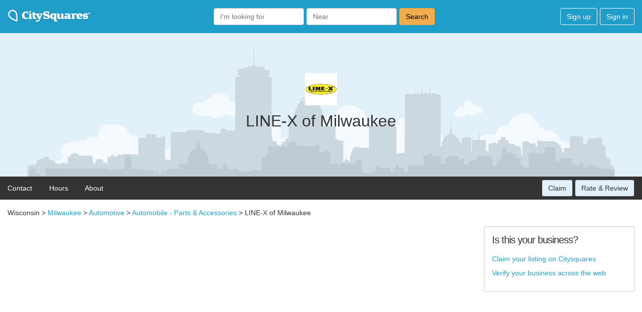

--- FILE ---
content_type: text/html; charset=utf-8
request_url: https://citysquares.com/b/line-x-of-milwaukee-17732163
body_size: 17916
content:
<!DOCTYPE html>
<html>
<head>
<script type="text/javascript">window.NREUM||(NREUM={});NREUM.info={"beacon":"bam.nr-data.net","errorBeacon":"bam.nr-data.net","licenseKey":"9fddd7389a","applicationID":"2774835","transactionName":"IglfEEUNWFpXFk4OXxISWApQERtFWgsW","queueTime":0,"applicationTime":90,"agent":""}</script>
<script type="text/javascript">(window.NREUM||(NREUM={})).init={ajax:{deny_list:["bam.nr-data.net"]},feature_flags:["soft_nav"]};(window.NREUM||(NREUM={})).loader_config={licenseKey:"9fddd7389a",applicationID:"2774835",browserID:"2774838"};;/*! For license information please see nr-loader-rum-1.307.0.min.js.LICENSE.txt */
(()=>{var e,t,r={163:(e,t,r)=>{"use strict";r.d(t,{j:()=>E});var n=r(384),i=r(1741);var a=r(2555);r(860).K7.genericEvents;const s="experimental.resources",o="register",c=e=>{if(!e||"string"!=typeof e)return!1;try{document.createDocumentFragment().querySelector(e)}catch{return!1}return!0};var d=r(2614),u=r(944),l=r(8122);const f="[data-nr-mask]",g=e=>(0,l.a)(e,(()=>{const e={feature_flags:[],experimental:{allow_registered_children:!1,resources:!1},mask_selector:"*",block_selector:"[data-nr-block]",mask_input_options:{color:!1,date:!1,"datetime-local":!1,email:!1,month:!1,number:!1,range:!1,search:!1,tel:!1,text:!1,time:!1,url:!1,week:!1,textarea:!1,select:!1,password:!0}};return{ajax:{deny_list:void 0,block_internal:!0,enabled:!0,autoStart:!0},api:{get allow_registered_children(){return e.feature_flags.includes(o)||e.experimental.allow_registered_children},set allow_registered_children(t){e.experimental.allow_registered_children=t},duplicate_registered_data:!1},browser_consent_mode:{enabled:!1},distributed_tracing:{enabled:void 0,exclude_newrelic_header:void 0,cors_use_newrelic_header:void 0,cors_use_tracecontext_headers:void 0,allowed_origins:void 0},get feature_flags(){return e.feature_flags},set feature_flags(t){e.feature_flags=t},generic_events:{enabled:!0,autoStart:!0},harvest:{interval:30},jserrors:{enabled:!0,autoStart:!0},logging:{enabled:!0,autoStart:!0},metrics:{enabled:!0,autoStart:!0},obfuscate:void 0,page_action:{enabled:!0},page_view_event:{enabled:!0,autoStart:!0},page_view_timing:{enabled:!0,autoStart:!0},performance:{capture_marks:!1,capture_measures:!1,capture_detail:!0,resources:{get enabled(){return e.feature_flags.includes(s)||e.experimental.resources},set enabled(t){e.experimental.resources=t},asset_types:[],first_party_domains:[],ignore_newrelic:!0}},privacy:{cookies_enabled:!0},proxy:{assets:void 0,beacon:void 0},session:{expiresMs:d.wk,inactiveMs:d.BB},session_replay:{autoStart:!0,enabled:!1,preload:!1,sampling_rate:10,error_sampling_rate:100,collect_fonts:!1,inline_images:!1,fix_stylesheets:!0,mask_all_inputs:!0,get mask_text_selector(){return e.mask_selector},set mask_text_selector(t){c(t)?e.mask_selector="".concat(t,",").concat(f):""===t||null===t?e.mask_selector=f:(0,u.R)(5,t)},get block_class(){return"nr-block"},get ignore_class(){return"nr-ignore"},get mask_text_class(){return"nr-mask"},get block_selector(){return e.block_selector},set block_selector(t){c(t)?e.block_selector+=",".concat(t):""!==t&&(0,u.R)(6,t)},get mask_input_options(){return e.mask_input_options},set mask_input_options(t){t&&"object"==typeof t?e.mask_input_options={...t,password:!0}:(0,u.R)(7,t)}},session_trace:{enabled:!0,autoStart:!0},soft_navigations:{enabled:!0,autoStart:!0},spa:{enabled:!0,autoStart:!0},ssl:void 0,user_actions:{enabled:!0,elementAttributes:["id","className","tagName","type"]}}})());var p=r(6154),m=r(9324);let h=0;const v={buildEnv:m.F3,distMethod:m.Xs,version:m.xv,originTime:p.WN},b={consented:!1},y={appMetadata:{},get consented(){return this.session?.state?.consent||b.consented},set consented(e){b.consented=e},customTransaction:void 0,denyList:void 0,disabled:!1,harvester:void 0,isolatedBacklog:!1,isRecording:!1,loaderType:void 0,maxBytes:3e4,obfuscator:void 0,onerror:void 0,ptid:void 0,releaseIds:{},session:void 0,timeKeeper:void 0,registeredEntities:[],jsAttributesMetadata:{bytes:0},get harvestCount(){return++h}},_=e=>{const t=(0,l.a)(e,y),r=Object.keys(v).reduce((e,t)=>(e[t]={value:v[t],writable:!1,configurable:!0,enumerable:!0},e),{});return Object.defineProperties(t,r)};var w=r(5701);const x=e=>{const t=e.startsWith("http");e+="/",r.p=t?e:"https://"+e};var R=r(7836),k=r(3241);const A={accountID:void 0,trustKey:void 0,agentID:void 0,licenseKey:void 0,applicationID:void 0,xpid:void 0},S=e=>(0,l.a)(e,A),T=new Set;function E(e,t={},r,s){let{init:o,info:c,loader_config:d,runtime:u={},exposed:l=!0}=t;if(!c){const e=(0,n.pV)();o=e.init,c=e.info,d=e.loader_config}e.init=g(o||{}),e.loader_config=S(d||{}),c.jsAttributes??={},p.bv&&(c.jsAttributes.isWorker=!0),e.info=(0,a.D)(c);const f=e.init,m=[c.beacon,c.errorBeacon];T.has(e.agentIdentifier)||(f.proxy.assets&&(x(f.proxy.assets),m.push(f.proxy.assets)),f.proxy.beacon&&m.push(f.proxy.beacon),e.beacons=[...m],function(e){const t=(0,n.pV)();Object.getOwnPropertyNames(i.W.prototype).forEach(r=>{const n=i.W.prototype[r];if("function"!=typeof n||"constructor"===n)return;let a=t[r];e[r]&&!1!==e.exposed&&"micro-agent"!==e.runtime?.loaderType&&(t[r]=(...t)=>{const n=e[r](...t);return a?a(...t):n})})}(e),(0,n.US)("activatedFeatures",w.B)),u.denyList=[...f.ajax.deny_list||[],...f.ajax.block_internal?m:[]],u.ptid=e.agentIdentifier,u.loaderType=r,e.runtime=_(u),T.has(e.agentIdentifier)||(e.ee=R.ee.get(e.agentIdentifier),e.exposed=l,(0,k.W)({agentIdentifier:e.agentIdentifier,drained:!!w.B?.[e.agentIdentifier],type:"lifecycle",name:"initialize",feature:void 0,data:e.config})),T.add(e.agentIdentifier)}},384:(e,t,r)=>{"use strict";r.d(t,{NT:()=>s,US:()=>u,Zm:()=>o,bQ:()=>d,dV:()=>c,pV:()=>l});var n=r(6154),i=r(1863),a=r(1910);const s={beacon:"bam.nr-data.net",errorBeacon:"bam.nr-data.net"};function o(){return n.gm.NREUM||(n.gm.NREUM={}),void 0===n.gm.newrelic&&(n.gm.newrelic=n.gm.NREUM),n.gm.NREUM}function c(){let e=o();return e.o||(e.o={ST:n.gm.setTimeout,SI:n.gm.setImmediate||n.gm.setInterval,CT:n.gm.clearTimeout,XHR:n.gm.XMLHttpRequest,REQ:n.gm.Request,EV:n.gm.Event,PR:n.gm.Promise,MO:n.gm.MutationObserver,FETCH:n.gm.fetch,WS:n.gm.WebSocket},(0,a.i)(...Object.values(e.o))),e}function d(e,t){let r=o();r.initializedAgents??={},t.initializedAt={ms:(0,i.t)(),date:new Date},r.initializedAgents[e]=t}function u(e,t){o()[e]=t}function l(){return function(){let e=o();const t=e.info||{};e.info={beacon:s.beacon,errorBeacon:s.errorBeacon,...t}}(),function(){let e=o();const t=e.init||{};e.init={...t}}(),c(),function(){let e=o();const t=e.loader_config||{};e.loader_config={...t}}(),o()}},782:(e,t,r)=>{"use strict";r.d(t,{T:()=>n});const n=r(860).K7.pageViewTiming},860:(e,t,r)=>{"use strict";r.d(t,{$J:()=>u,K7:()=>c,P3:()=>d,XX:()=>i,Yy:()=>o,df:()=>a,qY:()=>n,v4:()=>s});const n="events",i="jserrors",a="browser/blobs",s="rum",o="browser/logs",c={ajax:"ajax",genericEvents:"generic_events",jserrors:i,logging:"logging",metrics:"metrics",pageAction:"page_action",pageViewEvent:"page_view_event",pageViewTiming:"page_view_timing",sessionReplay:"session_replay",sessionTrace:"session_trace",softNav:"soft_navigations",spa:"spa"},d={[c.pageViewEvent]:1,[c.pageViewTiming]:2,[c.metrics]:3,[c.jserrors]:4,[c.spa]:5,[c.ajax]:6,[c.sessionTrace]:7,[c.softNav]:8,[c.sessionReplay]:9,[c.logging]:10,[c.genericEvents]:11},u={[c.pageViewEvent]:s,[c.pageViewTiming]:n,[c.ajax]:n,[c.spa]:n,[c.softNav]:n,[c.metrics]:i,[c.jserrors]:i,[c.sessionTrace]:a,[c.sessionReplay]:a,[c.logging]:o,[c.genericEvents]:"ins"}},944:(e,t,r)=>{"use strict";r.d(t,{R:()=>i});var n=r(3241);function i(e,t){"function"==typeof console.debug&&(console.debug("New Relic Warning: https://github.com/newrelic/newrelic-browser-agent/blob/main/docs/warning-codes.md#".concat(e),t),(0,n.W)({agentIdentifier:null,drained:null,type:"data",name:"warn",feature:"warn",data:{code:e,secondary:t}}))}},1687:(e,t,r)=>{"use strict";r.d(t,{Ak:()=>d,Ze:()=>f,x3:()=>u});var n=r(3241),i=r(7836),a=r(3606),s=r(860),o=r(2646);const c={};function d(e,t){const r={staged:!1,priority:s.P3[t]||0};l(e),c[e].get(t)||c[e].set(t,r)}function u(e,t){e&&c[e]&&(c[e].get(t)&&c[e].delete(t),p(e,t,!1),c[e].size&&g(e))}function l(e){if(!e)throw new Error("agentIdentifier required");c[e]||(c[e]=new Map)}function f(e="",t="feature",r=!1){if(l(e),!e||!c[e].get(t)||r)return p(e,t);c[e].get(t).staged=!0,g(e)}function g(e){const t=Array.from(c[e]);t.every(([e,t])=>t.staged)&&(t.sort((e,t)=>e[1].priority-t[1].priority),t.forEach(([t])=>{c[e].delete(t),p(e,t)}))}function p(e,t,r=!0){const s=e?i.ee.get(e):i.ee,c=a.i.handlers;if(!s.aborted&&s.backlog&&c){if((0,n.W)({agentIdentifier:e,type:"lifecycle",name:"drain",feature:t}),r){const e=s.backlog[t],r=c[t];if(r){for(let t=0;e&&t<e.length;++t)m(e[t],r);Object.entries(r).forEach(([e,t])=>{Object.values(t||{}).forEach(t=>{t[0]?.on&&t[0]?.context()instanceof o.y&&t[0].on(e,t[1])})})}}s.isolatedBacklog||delete c[t],s.backlog[t]=null,s.emit("drain-"+t,[])}}function m(e,t){var r=e[1];Object.values(t[r]||{}).forEach(t=>{var r=e[0];if(t[0]===r){var n=t[1],i=e[3],a=e[2];n.apply(i,a)}})}},1738:(e,t,r)=>{"use strict";r.d(t,{U:()=>g,Y:()=>f});var n=r(3241),i=r(9908),a=r(1863),s=r(944),o=r(5701),c=r(3969),d=r(8362),u=r(860),l=r(4261);function f(e,t,r,a){const f=a||r;!f||f[e]&&f[e]!==d.d.prototype[e]||(f[e]=function(){(0,i.p)(c.xV,["API/"+e+"/called"],void 0,u.K7.metrics,r.ee),(0,n.W)({agentIdentifier:r.agentIdentifier,drained:!!o.B?.[r.agentIdentifier],type:"data",name:"api",feature:l.Pl+e,data:{}});try{return t.apply(this,arguments)}catch(e){(0,s.R)(23,e)}})}function g(e,t,r,n,s){const o=e.info;null===r?delete o.jsAttributes[t]:o.jsAttributes[t]=r,(s||null===r)&&(0,i.p)(l.Pl+n,[(0,a.t)(),t,r],void 0,"session",e.ee)}},1741:(e,t,r)=>{"use strict";r.d(t,{W:()=>a});var n=r(944),i=r(4261);class a{#e(e,...t){if(this[e]!==a.prototype[e])return this[e](...t);(0,n.R)(35,e)}addPageAction(e,t){return this.#e(i.hG,e,t)}register(e){return this.#e(i.eY,e)}recordCustomEvent(e,t){return this.#e(i.fF,e,t)}setPageViewName(e,t){return this.#e(i.Fw,e,t)}setCustomAttribute(e,t,r){return this.#e(i.cD,e,t,r)}noticeError(e,t){return this.#e(i.o5,e,t)}setUserId(e,t=!1){return this.#e(i.Dl,e,t)}setApplicationVersion(e){return this.#e(i.nb,e)}setErrorHandler(e){return this.#e(i.bt,e)}addRelease(e,t){return this.#e(i.k6,e,t)}log(e,t){return this.#e(i.$9,e,t)}start(){return this.#e(i.d3)}finished(e){return this.#e(i.BL,e)}recordReplay(){return this.#e(i.CH)}pauseReplay(){return this.#e(i.Tb)}addToTrace(e){return this.#e(i.U2,e)}setCurrentRouteName(e){return this.#e(i.PA,e)}interaction(e){return this.#e(i.dT,e)}wrapLogger(e,t,r){return this.#e(i.Wb,e,t,r)}measure(e,t){return this.#e(i.V1,e,t)}consent(e){return this.#e(i.Pv,e)}}},1863:(e,t,r)=>{"use strict";function n(){return Math.floor(performance.now())}r.d(t,{t:()=>n})},1910:(e,t,r)=>{"use strict";r.d(t,{i:()=>a});var n=r(944);const i=new Map;function a(...e){return e.every(e=>{if(i.has(e))return i.get(e);const t="function"==typeof e?e.toString():"",r=t.includes("[native code]"),a=t.includes("nrWrapper");return r||a||(0,n.R)(64,e?.name||t),i.set(e,r),r})}},2555:(e,t,r)=>{"use strict";r.d(t,{D:()=>o,f:()=>s});var n=r(384),i=r(8122);const a={beacon:n.NT.beacon,errorBeacon:n.NT.errorBeacon,licenseKey:void 0,applicationID:void 0,sa:void 0,queueTime:void 0,applicationTime:void 0,ttGuid:void 0,user:void 0,account:void 0,product:void 0,extra:void 0,jsAttributes:{},userAttributes:void 0,atts:void 0,transactionName:void 0,tNamePlain:void 0};function s(e){try{return!!e.licenseKey&&!!e.errorBeacon&&!!e.applicationID}catch(e){return!1}}const o=e=>(0,i.a)(e,a)},2614:(e,t,r)=>{"use strict";r.d(t,{BB:()=>s,H3:()=>n,g:()=>d,iL:()=>c,tS:()=>o,uh:()=>i,wk:()=>a});const n="NRBA",i="SESSION",a=144e5,s=18e5,o={STARTED:"session-started",PAUSE:"session-pause",RESET:"session-reset",RESUME:"session-resume",UPDATE:"session-update"},c={SAME_TAB:"same-tab",CROSS_TAB:"cross-tab"},d={OFF:0,FULL:1,ERROR:2}},2646:(e,t,r)=>{"use strict";r.d(t,{y:()=>n});class n{constructor(e){this.contextId=e}}},2843:(e,t,r)=>{"use strict";r.d(t,{G:()=>a,u:()=>i});var n=r(3878);function i(e,t=!1,r,i){(0,n.DD)("visibilitychange",function(){if(t)return void("hidden"===document.visibilityState&&e());e(document.visibilityState)},r,i)}function a(e,t,r){(0,n.sp)("pagehide",e,t,r)}},3241:(e,t,r)=>{"use strict";r.d(t,{W:()=>a});var n=r(6154);const i="newrelic";function a(e={}){try{n.gm.dispatchEvent(new CustomEvent(i,{detail:e}))}catch(e){}}},3606:(e,t,r)=>{"use strict";r.d(t,{i:()=>a});var n=r(9908);a.on=s;var i=a.handlers={};function a(e,t,r,a){s(a||n.d,i,e,t,r)}function s(e,t,r,i,a){a||(a="feature"),e||(e=n.d);var s=t[a]=t[a]||{};(s[r]=s[r]||[]).push([e,i])}},3878:(e,t,r)=>{"use strict";function n(e,t){return{capture:e,passive:!1,signal:t}}function i(e,t,r=!1,i){window.addEventListener(e,t,n(r,i))}function a(e,t,r=!1,i){document.addEventListener(e,t,n(r,i))}r.d(t,{DD:()=>a,jT:()=>n,sp:()=>i})},3969:(e,t,r)=>{"use strict";r.d(t,{TZ:()=>n,XG:()=>o,rs:()=>i,xV:()=>s,z_:()=>a});const n=r(860).K7.metrics,i="sm",a="cm",s="storeSupportabilityMetrics",o="storeEventMetrics"},4234:(e,t,r)=>{"use strict";r.d(t,{W:()=>a});var n=r(7836),i=r(1687);class a{constructor(e,t){this.agentIdentifier=e,this.ee=n.ee.get(e),this.featureName=t,this.blocked=!1}deregisterDrain(){(0,i.x3)(this.agentIdentifier,this.featureName)}}},4261:(e,t,r)=>{"use strict";r.d(t,{$9:()=>d,BL:()=>o,CH:()=>g,Dl:()=>_,Fw:()=>y,PA:()=>h,Pl:()=>n,Pv:()=>k,Tb:()=>l,U2:()=>a,V1:()=>R,Wb:()=>x,bt:()=>b,cD:()=>v,d3:()=>w,dT:()=>c,eY:()=>p,fF:()=>f,hG:()=>i,k6:()=>s,nb:()=>m,o5:()=>u});const n="api-",i="addPageAction",a="addToTrace",s="addRelease",o="finished",c="interaction",d="log",u="noticeError",l="pauseReplay",f="recordCustomEvent",g="recordReplay",p="register",m="setApplicationVersion",h="setCurrentRouteName",v="setCustomAttribute",b="setErrorHandler",y="setPageViewName",_="setUserId",w="start",x="wrapLogger",R="measure",k="consent"},5289:(e,t,r)=>{"use strict";r.d(t,{GG:()=>s,Qr:()=>c,sB:()=>o});var n=r(3878),i=r(6389);function a(){return"undefined"==typeof document||"complete"===document.readyState}function s(e,t){if(a())return e();const r=(0,i.J)(e),s=setInterval(()=>{a()&&(clearInterval(s),r())},500);(0,n.sp)("load",r,t)}function o(e){if(a())return e();(0,n.DD)("DOMContentLoaded",e)}function c(e){if(a())return e();(0,n.sp)("popstate",e)}},5607:(e,t,r)=>{"use strict";r.d(t,{W:()=>n});const n=(0,r(9566).bz)()},5701:(e,t,r)=>{"use strict";r.d(t,{B:()=>a,t:()=>s});var n=r(3241);const i=new Set,a={};function s(e,t){const r=t.agentIdentifier;a[r]??={},e&&"object"==typeof e&&(i.has(r)||(t.ee.emit("rumresp",[e]),a[r]=e,i.add(r),(0,n.W)({agentIdentifier:r,loaded:!0,drained:!0,type:"lifecycle",name:"load",feature:void 0,data:e})))}},6154:(e,t,r)=>{"use strict";r.d(t,{OF:()=>c,RI:()=>i,WN:()=>u,bv:()=>a,eN:()=>l,gm:()=>s,mw:()=>o,sb:()=>d});var n=r(1863);const i="undefined"!=typeof window&&!!window.document,a="undefined"!=typeof WorkerGlobalScope&&("undefined"!=typeof self&&self instanceof WorkerGlobalScope&&self.navigator instanceof WorkerNavigator||"undefined"!=typeof globalThis&&globalThis instanceof WorkerGlobalScope&&globalThis.navigator instanceof WorkerNavigator),s=i?window:"undefined"!=typeof WorkerGlobalScope&&("undefined"!=typeof self&&self instanceof WorkerGlobalScope&&self||"undefined"!=typeof globalThis&&globalThis instanceof WorkerGlobalScope&&globalThis),o=Boolean("hidden"===s?.document?.visibilityState),c=/iPad|iPhone|iPod/.test(s.navigator?.userAgent),d=c&&"undefined"==typeof SharedWorker,u=((()=>{const e=s.navigator?.userAgent?.match(/Firefox[/\s](\d+\.\d+)/);Array.isArray(e)&&e.length>=2&&e[1]})(),Date.now()-(0,n.t)()),l=()=>"undefined"!=typeof PerformanceNavigationTiming&&s?.performance?.getEntriesByType("navigation")?.[0]?.responseStart},6389:(e,t,r)=>{"use strict";function n(e,t=500,r={}){const n=r?.leading||!1;let i;return(...r)=>{n&&void 0===i&&(e.apply(this,r),i=setTimeout(()=>{i=clearTimeout(i)},t)),n||(clearTimeout(i),i=setTimeout(()=>{e.apply(this,r)},t))}}function i(e){let t=!1;return(...r)=>{t||(t=!0,e.apply(this,r))}}r.d(t,{J:()=>i,s:()=>n})},6630:(e,t,r)=>{"use strict";r.d(t,{T:()=>n});const n=r(860).K7.pageViewEvent},7699:(e,t,r)=>{"use strict";r.d(t,{It:()=>a,KC:()=>o,No:()=>i,qh:()=>s});var n=r(860);const i=16e3,a=1e6,s="SESSION_ERROR",o={[n.K7.logging]:!0,[n.K7.genericEvents]:!1,[n.K7.jserrors]:!1,[n.K7.ajax]:!1}},7836:(e,t,r)=>{"use strict";r.d(t,{P:()=>o,ee:()=>c});var n=r(384),i=r(8990),a=r(2646),s=r(5607);const o="nr@context:".concat(s.W),c=function e(t,r){var n={},s={},u={},l=!1;try{l=16===r.length&&d.initializedAgents?.[r]?.runtime.isolatedBacklog}catch(e){}var f={on:p,addEventListener:p,removeEventListener:function(e,t){var r=n[e];if(!r)return;for(var i=0;i<r.length;i++)r[i]===t&&r.splice(i,1)},emit:function(e,r,n,i,a){!1!==a&&(a=!0);if(c.aborted&&!i)return;t&&a&&t.emit(e,r,n);var o=g(n);m(e).forEach(e=>{e.apply(o,r)});var d=v()[s[e]];d&&d.push([f,e,r,o]);return o},get:h,listeners:m,context:g,buffer:function(e,t){const r=v();if(t=t||"feature",f.aborted)return;Object.entries(e||{}).forEach(([e,n])=>{s[n]=t,t in r||(r[t]=[])})},abort:function(){f._aborted=!0,Object.keys(f.backlog).forEach(e=>{delete f.backlog[e]})},isBuffering:function(e){return!!v()[s[e]]},debugId:r,backlog:l?{}:t&&"object"==typeof t.backlog?t.backlog:{},isolatedBacklog:l};return Object.defineProperty(f,"aborted",{get:()=>{let e=f._aborted||!1;return e||(t&&(e=t.aborted),e)}}),f;function g(e){return e&&e instanceof a.y?e:e?(0,i.I)(e,o,()=>new a.y(o)):new a.y(o)}function p(e,t){n[e]=m(e).concat(t)}function m(e){return n[e]||[]}function h(t){return u[t]=u[t]||e(f,t)}function v(){return f.backlog}}(void 0,"globalEE"),d=(0,n.Zm)();d.ee||(d.ee=c)},8122:(e,t,r)=>{"use strict";r.d(t,{a:()=>i});var n=r(944);function i(e,t){try{if(!e||"object"!=typeof e)return(0,n.R)(3);if(!t||"object"!=typeof t)return(0,n.R)(4);const r=Object.create(Object.getPrototypeOf(t),Object.getOwnPropertyDescriptors(t)),a=0===Object.keys(r).length?e:r;for(let s in a)if(void 0!==e[s])try{if(null===e[s]){r[s]=null;continue}Array.isArray(e[s])&&Array.isArray(t[s])?r[s]=Array.from(new Set([...e[s],...t[s]])):"object"==typeof e[s]&&"object"==typeof t[s]?r[s]=i(e[s],t[s]):r[s]=e[s]}catch(e){r[s]||(0,n.R)(1,e)}return r}catch(e){(0,n.R)(2,e)}}},8362:(e,t,r)=>{"use strict";r.d(t,{d:()=>a});var n=r(9566),i=r(1741);class a extends i.W{agentIdentifier=(0,n.LA)(16)}},8374:(e,t,r)=>{r.nc=(()=>{try{return document?.currentScript?.nonce}catch(e){}return""})()},8990:(e,t,r)=>{"use strict";r.d(t,{I:()=>i});var n=Object.prototype.hasOwnProperty;function i(e,t,r){if(n.call(e,t))return e[t];var i=r();if(Object.defineProperty&&Object.keys)try{return Object.defineProperty(e,t,{value:i,writable:!0,enumerable:!1}),i}catch(e){}return e[t]=i,i}},9324:(e,t,r)=>{"use strict";r.d(t,{F3:()=>i,Xs:()=>a,xv:()=>n});const n="1.307.0",i="PROD",a="CDN"},9566:(e,t,r)=>{"use strict";r.d(t,{LA:()=>o,bz:()=>s});var n=r(6154);const i="xxxxxxxx-xxxx-4xxx-yxxx-xxxxxxxxxxxx";function a(e,t){return e?15&e[t]:16*Math.random()|0}function s(){const e=n.gm?.crypto||n.gm?.msCrypto;let t,r=0;return e&&e.getRandomValues&&(t=e.getRandomValues(new Uint8Array(30))),i.split("").map(e=>"x"===e?a(t,r++).toString(16):"y"===e?(3&a()|8).toString(16):e).join("")}function o(e){const t=n.gm?.crypto||n.gm?.msCrypto;let r,i=0;t&&t.getRandomValues&&(r=t.getRandomValues(new Uint8Array(e)));const s=[];for(var o=0;o<e;o++)s.push(a(r,i++).toString(16));return s.join("")}},9908:(e,t,r)=>{"use strict";r.d(t,{d:()=>n,p:()=>i});var n=r(7836).ee.get("handle");function i(e,t,r,i,a){a?(a.buffer([e],i),a.emit(e,t,r)):(n.buffer([e],i),n.emit(e,t,r))}}},n={};function i(e){var t=n[e];if(void 0!==t)return t.exports;var a=n[e]={exports:{}};return r[e](a,a.exports,i),a.exports}i.m=r,i.d=(e,t)=>{for(var r in t)i.o(t,r)&&!i.o(e,r)&&Object.defineProperty(e,r,{enumerable:!0,get:t[r]})},i.f={},i.e=e=>Promise.all(Object.keys(i.f).reduce((t,r)=>(i.f[r](e,t),t),[])),i.u=e=>"nr-rum-1.307.0.min.js",i.o=(e,t)=>Object.prototype.hasOwnProperty.call(e,t),e={},t="NRBA-1.307.0.PROD:",i.l=(r,n,a,s)=>{if(e[r])e[r].push(n);else{var o,c;if(void 0!==a)for(var d=document.getElementsByTagName("script"),u=0;u<d.length;u++){var l=d[u];if(l.getAttribute("src")==r||l.getAttribute("data-webpack")==t+a){o=l;break}}if(!o){c=!0;var f={296:"sha512-3EXXyZqgAupfCzApe8jx8MLgGn3TbzhyI1Jve2HiIeHZU3eYpQT4hF0fMRkBBDdQT8+b9YmzmeYUZ4Q/8KBSNg=="};(o=document.createElement("script")).charset="utf-8",i.nc&&o.setAttribute("nonce",i.nc),o.setAttribute("data-webpack",t+a),o.src=r,0!==o.src.indexOf(window.location.origin+"/")&&(o.crossOrigin="anonymous"),f[s]&&(o.integrity=f[s])}e[r]=[n];var g=(t,n)=>{o.onerror=o.onload=null,clearTimeout(p);var i=e[r];if(delete e[r],o.parentNode&&o.parentNode.removeChild(o),i&&i.forEach(e=>e(n)),t)return t(n)},p=setTimeout(g.bind(null,void 0,{type:"timeout",target:o}),12e4);o.onerror=g.bind(null,o.onerror),o.onload=g.bind(null,o.onload),c&&document.head.appendChild(o)}},i.r=e=>{"undefined"!=typeof Symbol&&Symbol.toStringTag&&Object.defineProperty(e,Symbol.toStringTag,{value:"Module"}),Object.defineProperty(e,"__esModule",{value:!0})},i.p="https://js-agent.newrelic.com/",(()=>{var e={374:0,840:0};i.f.j=(t,r)=>{var n=i.o(e,t)?e[t]:void 0;if(0!==n)if(n)r.push(n[2]);else{var a=new Promise((r,i)=>n=e[t]=[r,i]);r.push(n[2]=a);var s=i.p+i.u(t),o=new Error;i.l(s,r=>{if(i.o(e,t)&&(0!==(n=e[t])&&(e[t]=void 0),n)){var a=r&&("load"===r.type?"missing":r.type),s=r&&r.target&&r.target.src;o.message="Loading chunk "+t+" failed: ("+a+": "+s+")",o.name="ChunkLoadError",o.type=a,o.request=s,n[1](o)}},"chunk-"+t,t)}};var t=(t,r)=>{var n,a,[s,o,c]=r,d=0;if(s.some(t=>0!==e[t])){for(n in o)i.o(o,n)&&(i.m[n]=o[n]);if(c)c(i)}for(t&&t(r);d<s.length;d++)a=s[d],i.o(e,a)&&e[a]&&e[a][0](),e[a]=0},r=self["webpackChunk:NRBA-1.307.0.PROD"]=self["webpackChunk:NRBA-1.307.0.PROD"]||[];r.forEach(t.bind(null,0)),r.push=t.bind(null,r.push.bind(r))})(),(()=>{"use strict";i(8374);var e=i(8362),t=i(860);const r=Object.values(t.K7);var n=i(163);var a=i(9908),s=i(1863),o=i(4261),c=i(1738);var d=i(1687),u=i(4234),l=i(5289),f=i(6154),g=i(944),p=i(384);const m=e=>f.RI&&!0===e?.privacy.cookies_enabled;function h(e){return!!(0,p.dV)().o.MO&&m(e)&&!0===e?.session_trace.enabled}var v=i(6389),b=i(7699);class y extends u.W{constructor(e,t){super(e.agentIdentifier,t),this.agentRef=e,this.abortHandler=void 0,this.featAggregate=void 0,this.loadedSuccessfully=void 0,this.onAggregateImported=new Promise(e=>{this.loadedSuccessfully=e}),this.deferred=Promise.resolve(),!1===e.init[this.featureName].autoStart?this.deferred=new Promise((t,r)=>{this.ee.on("manual-start-all",(0,v.J)(()=>{(0,d.Ak)(e.agentIdentifier,this.featureName),t()}))}):(0,d.Ak)(e.agentIdentifier,t)}importAggregator(e,t,r={}){if(this.featAggregate)return;const n=async()=>{let n;await this.deferred;try{if(m(e.init)){const{setupAgentSession:t}=await i.e(296).then(i.bind(i,3305));n=t(e)}}catch(e){(0,g.R)(20,e),this.ee.emit("internal-error",[e]),(0,a.p)(b.qh,[e],void 0,this.featureName,this.ee)}try{if(!this.#t(this.featureName,n,e.init))return(0,d.Ze)(this.agentIdentifier,this.featureName),void this.loadedSuccessfully(!1);const{Aggregate:i}=await t();this.featAggregate=new i(e,r),e.runtime.harvester.initializedAggregates.push(this.featAggregate),this.loadedSuccessfully(!0)}catch(e){(0,g.R)(34,e),this.abortHandler?.(),(0,d.Ze)(this.agentIdentifier,this.featureName,!0),this.loadedSuccessfully(!1),this.ee&&this.ee.abort()}};f.RI?(0,l.GG)(()=>n(),!0):n()}#t(e,r,n){if(this.blocked)return!1;switch(e){case t.K7.sessionReplay:return h(n)&&!!r;case t.K7.sessionTrace:return!!r;default:return!0}}}var _=i(6630),w=i(2614),x=i(3241);class R extends y{static featureName=_.T;constructor(e){var t;super(e,_.T),this.setupInspectionEvents(e.agentIdentifier),t=e,(0,c.Y)(o.Fw,function(e,r){"string"==typeof e&&("/"!==e.charAt(0)&&(e="/"+e),t.runtime.customTransaction=(r||"http://custom.transaction")+e,(0,a.p)(o.Pl+o.Fw,[(0,s.t)()],void 0,void 0,t.ee))},t),this.importAggregator(e,()=>i.e(296).then(i.bind(i,3943)))}setupInspectionEvents(e){const t=(t,r)=>{t&&(0,x.W)({agentIdentifier:e,timeStamp:t.timeStamp,loaded:"complete"===t.target.readyState,type:"window",name:r,data:t.target.location+""})};(0,l.sB)(e=>{t(e,"DOMContentLoaded")}),(0,l.GG)(e=>{t(e,"load")}),(0,l.Qr)(e=>{t(e,"navigate")}),this.ee.on(w.tS.UPDATE,(t,r)=>{(0,x.W)({agentIdentifier:e,type:"lifecycle",name:"session",data:r})})}}class k extends e.d{constructor(e){var t;(super(),f.gm)?(this.features={},(0,p.bQ)(this.agentIdentifier,this),this.desiredFeatures=new Set(e.features||[]),this.desiredFeatures.add(R),(0,n.j)(this,e,e.loaderType||"agent"),t=this,(0,c.Y)(o.cD,function(e,r,n=!1){if("string"==typeof e){if(["string","number","boolean"].includes(typeof r)||null===r)return(0,c.U)(t,e,r,o.cD,n);(0,g.R)(40,typeof r)}else(0,g.R)(39,typeof e)},t),function(e){(0,c.Y)(o.Dl,function(t,r=!1){if("string"!=typeof t&&null!==t)return void(0,g.R)(41,typeof t);const n=e.info.jsAttributes["enduser.id"];r&&null!=n&&n!==t?(0,a.p)(o.Pl+"setUserIdAndResetSession",[t],void 0,"session",e.ee):(0,c.U)(e,"enduser.id",t,o.Dl,!0)},e)}(this),function(e){(0,c.Y)(o.nb,function(t){if("string"==typeof t||null===t)return(0,c.U)(e,"application.version",t,o.nb,!1);(0,g.R)(42,typeof t)},e)}(this),function(e){(0,c.Y)(o.d3,function(){e.ee.emit("manual-start-all")},e)}(this),function(e){(0,c.Y)(o.Pv,function(t=!0){if("boolean"==typeof t){if((0,a.p)(o.Pl+o.Pv,[t],void 0,"session",e.ee),e.runtime.consented=t,t){const t=e.features.page_view_event;t.onAggregateImported.then(e=>{const r=t.featAggregate;e&&!r.sentRum&&r.sendRum()})}}else(0,g.R)(65,typeof t)},e)}(this),this.run()):(0,g.R)(21)}get config(){return{info:this.info,init:this.init,loader_config:this.loader_config,runtime:this.runtime}}get api(){return this}run(){try{const e=function(e){const t={};return r.forEach(r=>{t[r]=!!e[r]?.enabled}),t}(this.init),n=[...this.desiredFeatures];n.sort((e,r)=>t.P3[e.featureName]-t.P3[r.featureName]),n.forEach(r=>{if(!e[r.featureName]&&r.featureName!==t.K7.pageViewEvent)return;if(r.featureName===t.K7.spa)return void(0,g.R)(67);const n=function(e){switch(e){case t.K7.ajax:return[t.K7.jserrors];case t.K7.sessionTrace:return[t.K7.ajax,t.K7.pageViewEvent];case t.K7.sessionReplay:return[t.K7.sessionTrace];case t.K7.pageViewTiming:return[t.K7.pageViewEvent];default:return[]}}(r.featureName).filter(e=>!(e in this.features));n.length>0&&(0,g.R)(36,{targetFeature:r.featureName,missingDependencies:n}),this.features[r.featureName]=new r(this)})}catch(e){(0,g.R)(22,e);for(const e in this.features)this.features[e].abortHandler?.();const t=(0,p.Zm)();delete t.initializedAgents[this.agentIdentifier]?.features,delete this.sharedAggregator;return t.ee.get(this.agentIdentifier).abort(),!1}}}var A=i(2843),S=i(782);class T extends y{static featureName=S.T;constructor(e){super(e,S.T),f.RI&&((0,A.u)(()=>(0,a.p)("docHidden",[(0,s.t)()],void 0,S.T,this.ee),!0),(0,A.G)(()=>(0,a.p)("winPagehide",[(0,s.t)()],void 0,S.T,this.ee)),this.importAggregator(e,()=>i.e(296).then(i.bind(i,2117))))}}var E=i(3969);class I extends y{static featureName=E.TZ;constructor(e){super(e,E.TZ),f.RI&&document.addEventListener("securitypolicyviolation",e=>{(0,a.p)(E.xV,["Generic/CSPViolation/Detected"],void 0,this.featureName,this.ee)}),this.importAggregator(e,()=>i.e(296).then(i.bind(i,9623)))}}new k({features:[R,T,I],loaderType:"lite"})})()})();</script>
  <title>LINE-X of Milwaukee - Milwaukee, Wisconsin 53225 (17732163) | CitySquares</title>
    <meta name="description" content= "LINE-X of Milwaukee - 5200 N 124th St, Milwaukee, Wisconsin, 53225 - If you&#39;re a truck enthusiast looking to level up your ride, look no further than LINE-X of Milwaukee, your go-to source for top-notch truck accessories in Milwaukee, WI. We are">
  <meta name="viewport" content="width=device-width,initial-scale=1">

  <link rel="stylesheet" href="/assets/application_v2-2bb83a339620d7a80c203ea783b66c111665f1fb520a46a188586e59dd5f009d.css" media="all" data-turbolinks-track="true" />
  <script src="/assets/application_v2-dd0ffd1269d582833b9ae387c5481598c6b93ef3870f266fe9d23378707ffb0b.js" data-turbolinks-track="true"></script>
  <link rel="icon" type="image/x-icon" href="/assets/favicon-0f12b57fe023a0e9ecbadb46fc3bc503f3e3ddea9ee0803709e22e1f97a59eec.ico" />
  <meta name="csrf-param" content="authenticity_token" />
<meta name="csrf-token" content="ADJh7n95Ln4aMsoeDhNujT1vGjZs1Anb6VMo3cwnY4rXjV/n4WX3CjBoZTOZNOtBtfXuKhRtfL0jDZ2mbzBUjA==" />
  <!-- HTML5 shim and Respond.js IE8 support of HTML5 elements and media queries -->
<!--[if lt IE 9]>
  <script src="https://oss.maxcdn.com/libs/html5shiv/3.7.0/html5shiv.js"></script>
  <script src="https://oss.maxcdn.com/libs/respond.js/1.4.2/respond.min.js"></script>
<![endif]-->
</head>
<body>
  <nav class="nav">
	<div class="nav-inner">
	  <div class="">
	    <a id="logo" href="/"><img src="/assets/citysquares-logo-b85ce559b94c379e0fcd65cb5ddeafc5d102a0368953327ff32f268cc3bb4381.png" /></a>
	  </div>
	    <div class="nav-search">
		    <form novalidate="novalidate" class="simple_form search" action="/search" accept-charset="UTF-8" method="get"><input name="utf8" type="hidden" value="&#x2713;" autocomplete="off" />
		      <div class="form-group string required search_term"><input class="string required form-control search-form" autocomplete="off" placeholder="I&#39;m looking for" type="text" name="search[term]" id="search_term" /></div>
		      <div class="autocomplete">
			      <div class="form-group string required search_location"><input autocomplete="off" value="" class="string required form-control locations_autocomplete_v2 search-form" data-autocompleteUrl="/locations/autocomplete" placeholder="Near" type="text" name="search[location]" id="search_location" /></div>
		      </div>
		      <button type="submit" class="btn btn-warning search-form">
		        Search
</button></form>	    </div>
	  <div class="nav-menu">
	    <div id="NavMenuItems">
	        <a class="btn btn-login btn-login-first" href="/users/sign_up">Sign up</a> 
	        <a class="btn btn-login" href="/users/sign_in">Sign in</a>
	    </div>
	  </div>
	</div>
</nav>

  <div class="main_home">
    



<div class='modal fade' id='premiumModal' tabindex='-1' role='dialog' aria-labelledby='myModalLabel' aria-hidden='true'>
  <div class="modal-content">
    <div class="modal-header premium">
      <span class="close">×</span>
      <div class="title-wrapper">
	      <h1>Go Premium!</h1>
	      <p>Get seen by more potential customers for $9/month</p>
      </div>
    </div>

    <div class="modal-body premium">
    	<div class="premium-benefit">
  			<p class="benefit-metric">3.2m</p>
  			<p class=""><b>3.2 million</b> unique yearly Citysquares visitors<sup>[1]</sup></p>
    	</div>
    	<div class="premium-benefit">
  			<p class="benefit-metric">29x</p>
  			<p class="">Premium listings average <b>29 times</b> more views than regular listings<sup>[2]</sup></p>
    	</div>
    </div>

    <div class="modal-body premium">
    	<div class="premium-action">
        	<span class="upgrade-btn-wrapper">
	          <form action="/subscriptions/payment" accept-charset="UTF-8" method="post"><input name="utf8" type="hidden" value="&#x2713;" autocomplete="off" /><input type="hidden" name="authenticity_token" value="4wdLXTd/A8uy0yy5EIdzTjDqFzhKEQaibfwuny6h1z1D1Cj/c1Cn8rH0h8JWP2e6R140RlRUwlpDTs44jKPHPQ==" autocomplete="off" />
	            <input type="hidden" name="listing_id" id="listing_id" value="17732163" autocomplete="off" />
	            <script src="https://checkout.stripe.com/checkout.js" class="stripe-button"
	              data-key="pk_live_uCyULcCR7jN1S3yLkqH5dOUS"
	              data-description="Premium Subscription"
	              data-email=""
	              data-label="Upgrade for $9/month"
	              data-panel-label="Upgrade">
	            </script>
</form>					</span>
    	</div>
    </div>



    <div class="modal-body premium">
    	<div class="premium-benefit">
    		<div class="benefit-title">
    			<h2>More exposure for your business, not your competitors</h2>
    		</div>
      	<p>Regular listings in Citysquares display ads and showcase similar businesses as <b>Featured Businesses</b>.</p>
      	<p>With Premium, your listing won't display any ads or Featured Businesses, just your content.</p>
      	<p>Better yet, your listing will be included as a Featured Business on your competitors' listings and elsewhere throughout Citysquares.</p>
    	</div>
    	<div class="premium-benefit">
    		<div class="benefit-title">
    			<h2>Top Search and Category placement</h2>
    		</div>
      	<p>Premium listings stand out in our <b>Category</b> and <b>Search</b> pages with a bolder, more eye catching design.</p>
      	<p>The top spots in our category and search pages are reserved for Premium listings.</p>
    	</div>
    	<div class="premium-benefit">
    		<div class="benefit-title">
    			<h2>Promotion of your Special Offers</h2>
    		</div>
    		<p>Adding a <b>Special Offer</b> such as a discount or other promotion is a great way to incentivise visitors to your listing.</p>
      	<p>We promote Special Offers throughout Citysquares and reserve the top spots for our Premium customers, giving you more exposure.</p>
    	</div>
    </div>

    <div class="modal-body premium">
    		<p>Get seen by the <b>3.2 million</b> unique visitors that come to Citysquares yearly for just <b>$9 per month</b> with a Premium listing.</p>
    </div>

    <div class="modal-body premium">
    	<div class="premium-cta footnotes">
		    <p>Sources: [1] Google Analytics data, September 2024. [2] Citysquares internal data, September 2024.</p>
    	</div>
    </div>






  </div>
</div>





<div class="listing intro-pane">
  <div class="container main">
    

    <div class="business-name">
      <div class="logo">
        <img class="logo" height="64" src="http://a.mktgcdn.com/p/MRf_TzdhNc66K9wKnxHZZMpfqHwfU4LJOjQwFKf431E/480x480.png" />
      </div>
      <h1 class="listing">
          LINE-X of Milwaukee
      </h1>
      <div class="stars">
        
      </div>
    </div>
  </div>
</div>

<div class="content-nav">
  <div class="container main">
    <div class="menu-items">
      <ul>
        <li><a onclick="slowScroll('#contact')">Contact</a></li>
          <li><a onclick="slowScroll('#hours')">Hours</a></li>
          <li><a onclick="slowScroll('#about')">About</a></li>
      </ul>
    </div>
    <div class="actions">
        <a class="btn btn-content-nav" href="/listings/17732163/claim">
          Claim <span class="glyphicon glyphicon-map-marker"></span>
</a>      <a class="btn btn-content-nav" href="/review/new/line-x-of-milwaukee-17732163">
        Rate & Review <span class="glyphicon glyphicon-heart-empty"></span>
</a>    </div>
  </div>
</div>

<div class="attr-and-breadcrumb container main">
  <div class="nav-breadcrumb element">
    <div class="odd">
      <p>
          Wisconsin  >  
          <a href="/p/wi/milwaukee">Milwaukee</a> > 
          <a href="/cat/wi/milwaukee/automotive">Automotive</a> > 
          <a href="/cat/wi/milwaukee/automobile-parts-accessories">Automobile - Parts &amp; Accessories</a> >
        LINE-X of Milwaukee  
      </p>        
    </div>
  </div>
  <div class="attr-icon element">
    <div class="even">
      <p>
        
        
        
        
      </p>
    </div>
  </div>
</div>

<div class="container main listing-page multi-pane">
  <div class="listing multi-left">

    <div class="contact-and-map" id="contact">
        	  <div class="map-box">
	    <iframe
	      width="100%"
	      height="250"
	      frameborder="0" style="border:0"
	      src="https://www.google.com/maps/embed/v1/view?key=AIzaSyAQaLfcGpbpZWH8lyYmPkO8GLz22WgBJeQ&center=43.1121335,-88.0654713&zoom=18&maptype=roadmap" allowfullscreen>
	    </iframe>
	  </div>

      <div class="contact section">
          <div class="phone element">
            <div class="odd">
                <b></b>
                (262) 781-2345<br>
            </div>
          </div>        

        <div class="address element">
          <div class="even">
            <span id="full-address">5200 N 124th St, Milwaukee, Wisconsin, 53225</span>
            <span id="display-address">
              
              
            </span>
          </div> 
        </div> 

          <div class="email element">
            <div class="odd">
                <a data-external-id="10017169" data-id="17732163" data-source="4" href="mailto:linexwi@sbcglobal.net">linexwi@sbcglobal.net</a><br>
            </div>
          </div>

          <div class="website element">
            <div class="even">
                  <span class='url'><a rel="nofollow" data-external-id="10017169" data-id="17732163" data-source="4" href="https://www.truckaccessoriesmilwaukeewi.com/">https://www.truckaccessoriesmilwaukeewi.com/</a></span><br>
            </div>
          </div>
      </div>
    </div>

      <div class="socials section">
          <span id='facebook-page-url'>
            <a class="social facebook" rel="nofollow" data-external-id="10017169" data-id="17732163" data-source="4" href="https://www.facebook.com/Linexmilwaukee/"><img src="/assets/facebook-1caf1c7a5184ab141861b6f05d1858ee61746a0cc60aa9656d12f2378eda3171.svg" /></a>
          </span>
      </div>

    
      <div class="hours section" id="hours">
          <h2>Business hours</h2>
          <table>
            <tbody>
                <tr class="odd">
                    <td>Monday</td>
                    <td class="details">
                               8:30am
                               to  6:00pm
                            
                    </td>
                </tr>
                <tr class="even">
                    <td>Tuesday</td>
                    <td class="details">
                               8:30am
                               to  6:00pm
                            
                    </td>
                </tr>
                <tr class="odd">
                    <td>Wednesday</td>
                    <td class="details">
                               8:30am
                               to  6:00pm
                            
                    </td>
                </tr>
                <tr class="even">
                    <td>Thursday</td>
                    <td class="details">
                               8:30am
                               to  6:00pm
                            
                    </td>
                </tr>
                <tr class="odd">
                    <td>Friday</td>
                    <td class="details">
                               8:30am
                               to  5:00pm
                            
                    </td>
                </tr>
                <tr class="even">
                    <td>Saturday</td>
                    <td class="details">
                        -
                    </td>
                </tr>
                <tr class="odd">
                    <td>Sunday</td>
                    <td class="details">
                        -
                    </td>
                </tr>
            </tbody>
          </table>
      </div>

      <div class="about section" id="about">
        <h2>About us</h2>
        <p>If you're a truck enthusiast looking to level up your ride, look no further than LINE-X of Milwaukee, your go-to source for top-notch truck accessories in Milwaukee, WI. We are more than your typical truck accessories store. Our brand is committed to serving each customer with a product to withstand the life of their truck. Bedliners and spray-on undercoating are our go-to products for any farm work or backroad driving. No matter what you are using your truck for, we have the accessory to outfit it. Visit us today and let us get you back on the road in style.</p>
          <p>
    <a rel="nofollow" data-external-id="10017169" data-id="17732163" data-source="4" data-source-page="detailspage" href="https://www.truckaccessoriesmilwaukeewi.com/">Get Your Vehicle Protected Today!</a>
  </p>

        <table>
  <tbody>
	    <tr class="even">
				<td>
					<b>Payment options</b>
				</td>
				<td class="details">
					Cash, Check, MasterCard, Visa
				</td>
	    </tr>
	    <tr class="odd">
	      <td>
	      	Languages
	      </td>
	      <td class="details">
	      	English
	      </td>
	    </tr>		  
	    <tr class="even">
	      <td>
	      	Tags
	      </td>
	      <td class="details">
	      	truck accessories store, truck topper supplier, car accessories store, auto accessories store, tire shop, off road truck accessories
	      </td>
	    </tr>		  
	    <tr class="odd">
	      <td>
	      	Specialties
	      </td>
	      <td class="details">
	      	Undercoating &amp; Rustproofing
	      </td>
	    </tr>		  
	    <tr class="even">
	      <td>
	      	Brands
	      </td>
	      <td class="details">
	      	access cover, aci led lights, aem induction, air lift, all sales, anzo usa, aries off road, auto meter, auto ventshade, bak industries, bauer products, bedrug, bedslide, bestop, bilstein, boss snow plow, bulldog winch, bully dog, buyers products, cargo glide, champion spark plug, cipa usa, curt manufacturing, dick cepek, directed electronics, duha, ebling back blades, edelbrock, extang, fiz, forest river, truck gear, ready lift, trailfx, truxedo, amp research, retrax retractable bed covers, b&amp;w trailer hitches, uws, weathertech, bushwack, bullwing, undercover truck bed covers
	      </td>
	    </tr>		  
	    <tr class="odd">
	      <td>
	      	Products
	      </td>
	      <td class="details">
	      	Bed Liners, Tonneau Covers, Step Bars, Floor Mats, Wheels, Rims, Truck Lighting, Bug Deflectors, Truck Caps
	      </td>
	    </tr>		  
	    <tr class="even">
	      <td>
	      	Services
	      </td>
	      <td class="details">
	      	Undercoating &amp; Rustproofing
	      </td>
	    </tr>		  






  </tbody>
</table>




      </div>



    <div class="reviews section">
      <div class="inner-block">
        <div class="reviews-header">
  <div class="detailed-info">
    <h2>Reviews</h2>
  </div>
  <div class="star-rating">
    
  </div>
</div>
<div>
  <hr>          
    <p>No reviews yet. Be the first to write a review!</p>
</div>
<div class="actions">
  <div>
    <a class="btn btn-warning" href="/review/new/line-x-of-milwaukee-17732163">
      Rate & Review <span class="glyphicon glyphicon-heart-empty"></span>
</a>  </div>
  <div class="clear-row"></div>
</div>
      </div>
    </div>
  </div>

    <div class="multi-right">
      <div class="">
        	<div class="side-pane">
	  <div class="claim section">
	    <h2>Is this your business?</h2>
	    <p>
	    	<a rel="nofollow" href="/listings/17732163/claim">Claim your listing on Citysquares</a>	    		
    	</p>
	    <p>
	    	<a rel="nofollow" href="https://www.yext.com/pl/citysquares-listings/index.html">Verify your business across the web</a>
	    </p>
	  </div>
	</div>  


          <div class="side-pane">
            <div class="ad section ">
                <script async src="//pagead2.googlesyndication.com/pagead/js/adsbygoogle.js"></script>
  <!-- places sidebar -->
  <ins class="adsbygoogle"
       style="display:inline-block;width:300px;height:250px"
       data-ad-client="ca-pub-9164060336236691"
       data-ad-slot="4801484760"></ins>
  <script>
  (adsbygoogle = window.adsbygoogle || []).push({});
  </script>

            </div>
              <div class="ad section">
                <div class="side-pane">
  <h2>Featured businesses</h2>
	  <div class="featured">
	  	<div class="featured-banner">
	  		<p><a href="/b/greitens-auto-service-25341370">Greitens Auto Service</a></p>
		  </div>
		  <div class="featured-details">
	      <p class=''>5804 W Bluemound Rd, Milwaukee, Wisconsin, 53213</p>
	      <p class=''>(414) 258-5744</p>
		  </div>
	  </div>
	  <div class="featured">
	  	<div class="featured-banner">
	  		<p><a href="/b/batteries-plus-10757344">Batteries Plus</a></p>
		  </div>
		  <div class="featured-details">
	      <p class=''>5474 S 27th Street, Milwaukee, Wisconsin, 53221</p>
	      <p class=''>(414) 282-5200</p>
		  </div>
	  </div>
	  <div class="featured">
	  	<div class="featured-banner">
	  		<p><a href="/b/mighty-auto-parts-26356984">Mighty Auto Parts</a></p>
		  </div>
		  <div class="featured-details">
	      <p class=''>6600 N. Industrial Rd., Milwaukee, Wisconsin, 53223</p>
	      <p class=''>(651) 636-7990</p>
		  </div>
	  </div>
</div>


              </div>
          </div>
      </div>
    </div>
</div>




  </div>
  <footer>
    <footer id="footer">
  <div class="container">
    <div class="footer-nav">
      <a href="/add_business">Add your business</a> | 
      <a rel="nofollow" href="https://www.yext.com/pl/citysquares-listings/index.html">Verify your business</a> | 
      <a href="/partner">Agencies</a> | 
      <a href="/api_partner">API</a> | 
      <a href="/corporate/about">About</a> | 
      <a href="/corporate/contact">Contact</a> | 
      <a href="/sitemap">Sitemap</a> | 
      <a href="/privacy">Privacy</a> | 
      <a href="/terms">Terms</a>
    </div>
    <div class="footer-nav footer-last">
      <p>
        ©2005-2026 CitySquares Online, Inc. All rights reserved. CitySquares is a trademark of CitySquares Online, Inc.
      </p>
    </div>
  </div>
</footer>

<!-- Google tag (gtag.js) -->
<script async src="https://www.googletagmanager.com/gtag/js?id=G-K1P3VM6QEV"></script>
<script>
  window.dataLayer = window.dataLayer || [];
  function gtag(){dataLayer.push(arguments);}
  gtag('js', new Date());

  gtag('config', 'G-K1P3VM6QEV');
</script>

  </footer>

</body>
</html>


--- FILE ---
content_type: text/html; charset=utf-8
request_url: https://www.google.com/recaptcha/api2/aframe
body_size: 249
content:
<!DOCTYPE HTML><html><head><meta http-equiv="content-type" content="text/html; charset=UTF-8"></head><body><script nonce="TdDnviUa0G7DtKrjX7pV6w">/** Anti-fraud and anti-abuse applications only. See google.com/recaptcha */ try{var clients={'sodar':'https://pagead2.googlesyndication.com/pagead/sodar?'};window.addEventListener("message",function(a){try{if(a.source===window.parent){var b=JSON.parse(a.data);var c=clients[b['id']];if(c){var d=document.createElement('img');d.src=c+b['params']+'&rc='+(localStorage.getItem("rc::a")?sessionStorage.getItem("rc::b"):"");window.document.body.appendChild(d);sessionStorage.setItem("rc::e",parseInt(sessionStorage.getItem("rc::e")||0)+1);localStorage.setItem("rc::h",'1769438466512');}}}catch(b){}});window.parent.postMessage("_grecaptcha_ready", "*");}catch(b){}</script></body></html>